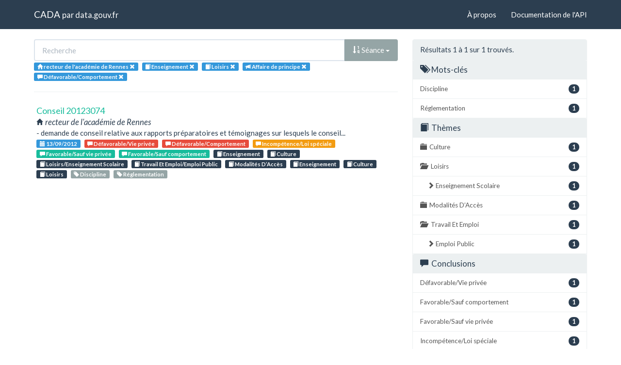

--- FILE ---
content_type: text/html; charset=utf-8
request_url: https://cada.data.gouv.fr/search?part=2&topic=Enseignement&topic=Loisirs&meaning=D%C3%A9favorable%2FComportement&administration=recteur+de+l%27acad%C3%A9mie+de+Rennes&sort=session+asc
body_size: 3243
content:
<!doctype html>
<html lang="fr">
<head>
    <meta charset="utf-8">
    <meta name="viewport" content="width=device-width, initial-scale=1">
    <link rel="icon" href="data:," />

    <title>Recherche - CADA</title>

    
    <link rel="stylesheet" href="/static/css/cada.min.css?6f0de776" />
    
</head>
<body>
    <main class="wrapper">
        <nav class="navbar navbar-default navbar-static-top" role="navigation">
            <div class="container">
                <!-- Brand and toggle get grouped for better mobile display -->
                <div class="navbar-header">
                    <button type="button" class="navbar-toggle" data-toggle="collapse" data-target=".navbar-collapse">
                        <span class="sr-only">Toggle navigation</span>
                        <span class="icon-bar"></span>
                        <span class="icon-bar"></span>
                        <span class="icon-bar"></span>
                    </button>
                    <div class="navbar-brand">
                        <a href="/">CADA</a>
                        <small>
                        par
                        <a href="http://www.data.gouv.fr">data.gouv.fr</a>
                        </small>
                    </div>
                </div>

                <div class="collapse navbar-collapse">
                    <ul class="nav navbar-nav navbar-right">
                        <li><a href="/about">À propos</a></li>
                        <li><a href="/api/">Documentation de l'API</a></li>
                    </ul>
                    
                    
                    
                </div>
            </div>
        </nav>


        <div class="container">
            

            <div class="page">
            
<div class="row">
    <div class="col-md-8">

        <div class="row">
            <form class="col-lg-12" action="/search?part=2&amp;topic=Enseignement&amp;meaning=D%C3%A9favorable%2FComportement&amp;administration=recteur+de+l%27acad%C3%A9mie+de+Rennes&amp;sort=session+asc">
                <div class="input-group">
                    <input type="text" name="q" class="form-control"
                        placeholder="Recherche" value="">
                    <div class="input-group-btn">
                        <button type="button" class="btn btn-default dropdown-toggle" data-toggle="dropdown">
                            
                                
                                
                                
                                <span class="glyphicon glyphicon-sort-by-order"></span>
                                Séance
                            
                            <span class="caret"></span>
                        </button>
                        <ul class="dropdown-menu pull-right">
                            <li>
                                <a href="https://cada.data.gouv.fr/search?part=2&amp;topic=Enseignement&amp;topic=Loisirs&amp;meaning=D%C3%A9favorable%2FComportement&amp;administration=recteur+de+l%27acad%C3%A9mie+de+Rennes&amp;page=1">
                                    Pertinence
                                </a>
                            </li>
                            
                                




<li>
    <a href="https://cada.data.gouv.fr/search?part=2&amp;topic=Enseignement&amp;topic=Loisirs&amp;meaning=D%C3%A9favorable%2FComportement&amp;administration=recteur+de+l%27acad%C3%A9mie+de+Rennes&amp;sort=topic+asc">
        <span class="glyphicon glyphicon-sort-by-alphabet"></span>
        Thème
    </a>
</li>


<li>
    <a href="https://cada.data.gouv.fr/search?part=2&amp;topic=Enseignement&amp;topic=Loisirs&amp;meaning=D%C3%A9favorable%2FComportement&amp;administration=recteur+de+l%27acad%C3%A9mie+de+Rennes&amp;sort=topic+desc">
        <span class="glyphicon glyphicon-sort-by-alphabet-alt"></span>
        Thème
    </a>
</li>


                            
                                




<li>
    <a href="https://cada.data.gouv.fr/search?part=2&amp;topic=Enseignement&amp;topic=Loisirs&amp;meaning=D%C3%A9favorable%2FComportement&amp;administration=recteur+de+l%27acad%C3%A9mie+de+Rennes&amp;sort=administration+asc">
        <span class="glyphicon glyphicon-sort-by-alphabet"></span>
        Administration
    </a>
</li>


<li>
    <a href="https://cada.data.gouv.fr/search?part=2&amp;topic=Enseignement&amp;topic=Loisirs&amp;meaning=D%C3%A9favorable%2FComportement&amp;administration=recteur+de+l%27acad%C3%A9mie+de+Rennes&amp;sort=administration+desc">
        <span class="glyphicon glyphicon-sort-by-alphabet-alt"></span>
        Administration
    </a>
</li>


                            
                                




<li>
    <a href="https://cada.data.gouv.fr/search?part=2&amp;topic=Enseignement&amp;topic=Loisirs&amp;meaning=D%C3%A9favorable%2FComportement&amp;administration=recteur+de+l%27acad%C3%A9mie+de+Rennes&amp;sort=session+desc">
        <span class="glyphicon glyphicon-sort-by-order-alt"></span>
        Séance
    </a>
</li>


<li>
    <a href="https://cada.data.gouv.fr/search?part=2&amp;topic=Enseignement&amp;topic=Loisirs&amp;meaning=D%C3%A9favorable%2FComportement&amp;administration=recteur+de+l%27acad%C3%A9mie+de+Rennes&amp;sort=session+asc">
        <span class="glyphicon glyphicon-sort-by-order"></span>
        Séance
    </a>
</li>


                            
                        </ul>
                    </div>
                </div>
            </form>
        </div>

        <div class="row">
            <div class="col-sm-12 label-list">
                


<span class="tag label label-info" title="Administration">
    
    <span class="glyphicon glyphicon-home"></span>
    
    <span>recteur de l&#39;académie de Rennes</span>
    <a href="https://cada.data.gouv.fr/search?part=2&topic=Enseignement&topic=Loisirs&meaning=D%C3%A9favorable%2FComportement&sort=session+asc">
        <span class="close-icon glyphicon glyphicon-remove"></span>
    </a>
</span>


                



                



                


<span class="tag label label-info" title="Thème">
    
    <span class="glyphicon glyphicon-book"></span>
    
    <span>Enseignement</span>
    <a href="https://cada.data.gouv.fr/search?part=2&meaning=D%C3%A9favorable%2FComportement&administration=recteur+de+l%27acad%C3%A9mie+de+Rennes&sort=session+asc&topic=Loisirs">
        <span class="close-icon glyphicon glyphicon-remove"></span>
    </a>
</span>

<span class="tag label label-info" title="Thème">
    
    <span class="glyphicon glyphicon-book"></span>
    
    <span>Loisirs</span>
    <a href="https://cada.data.gouv.fr/search?part=2&meaning=D%C3%A9favorable%2FComportement&administration=recteur+de+l%27acad%C3%A9mie+de+Rennes&sort=session+asc&topic=Enseignement">
        <span class="close-icon glyphicon glyphicon-remove"></span>
    </a>
</span>


                


<span class="tag label label-info" title="Mode de consultation">
    
    <span class="glyphicon glyphicon-bullhorn"></span>
    
    <span>Affaire de principe</span>
    <a href="https://cada.data.gouv.fr/search?topic=Enseignement&topic=Loisirs&meaning=D%C3%A9favorable%2FComportement&administration=recteur+de+l%27acad%C3%A9mie+de+Rennes&sort=session+asc">
        <span class="close-icon glyphicon glyphicon-remove"></span>
    </a>
</span>


                


<span class="tag label label-info" title="Conclusion">
    
    <span class="glyphicon glyphicon-comment"></span>
    
    <span>Défavorable/Comportement</span>
    <a href="https://cada.data.gouv.fr/search?part=2&topic=Enseignement&topic=Loisirs&administration=recteur+de+l%27acad%C3%A9mie+de+Rennes&sort=session+asc">
        <span class="close-icon glyphicon glyphicon-remove"></span>
    </a>
</span>


            </div>
        </div>

        <hr/>

        <ul class="list-unstyled search-result">
            
            <li>
                <a class="title" href="/20123074/">
                    Conseil 20123074
                </a>
                <div class="subtitle">
                    <span class="glyphicon glyphicon-home"></span>
                    recteur de l&#39;académie de Rennes
                </div>
                <div class="excerpt">- demande de conseil relative aux rapports préparatoires et témoignages sur lesquels le conseil...</div>
                <div class="label-list">
                    <a class="label label-info" title="Séance"
                        href="/search?session=2012-09-13">
                        <span class="glyphicon glyphicon-calendar"></span>
                        13/09/2012
                    </a>
                    
                    <a
                        
                        class="label label-danger"
                        
                        title="Conclusion"
                        href="/search?meaning=D%C3%A9favorable%2FVie+priv%C3%A9e">
                        <span class="glyphicon glyphicon-comment"></span>
                        Défavorable/Vie privée
                    </a>
                    
                    <a
                        
                        class="label label-danger"
                        
                        title="Conclusion"
                        href="/search?meaning=D%C3%A9favorable%2FComportement">
                        <span class="glyphicon glyphicon-comment"></span>
                        Défavorable/Comportement
                    </a>
                    
                    <a
                        
                        class="label label-warning"
                        
                        title="Conclusion"
                        href="/search?meaning=Incomp%C3%A9tence%2FLoi+sp%C3%A9ciale">
                        <span class="glyphicon glyphicon-comment"></span>
                        Incompétence/Loi spéciale
                    </a>
                    
                    <a
                        
                        class="label label-success"
                        
                        title="Conclusion"
                        href="/search?meaning=Favorable%2FSauf+vie+priv%C3%A9e">
                        <span class="glyphicon glyphicon-comment"></span>
                        Favorable/Sauf vie privée
                    </a>
                    
                    <a
                        
                        class="label label-success"
                        
                        title="Conclusion"
                        href="/search?meaning=Favorable%2FSauf+comportement">
                        <span class="glyphicon glyphicon-comment"></span>
                        Favorable/Sauf comportement
                    </a>
                    
                    
                    <a class="label label-primary" title="Thème"
                        href="/search?topic=Enseignement">
                        <span class="glyphicon glyphicon-book"></span>
                        Enseignement
                    </a>
                    
                    <a class="label label-primary" title="Thème"
                        href="/search?topic=Culture">
                        <span class="glyphicon glyphicon-book"></span>
                        Culture
                    </a>
                    
                    <a class="label label-primary" title="Thème"
                        href="/search?topic=Loisirs%2FEnseignement+Scolaire">
                        <span class="glyphicon glyphicon-book"></span>
                        Loisirs/Enseignement Scolaire
                    </a>
                    
                    <a class="label label-primary" title="Thème"
                        href="/search?topic=Travail+Et+Emploi%2FEmploi+Public">
                        <span class="glyphicon glyphicon-book"></span>
                        Travail Et Emploi/Emploi Public
                    </a>
                    
                    <a class="label label-primary" title="Thème"
                        href="/search?topic=Modalit%C3%A9s+D%E2%80%99Acc%C3%A8s">
                        <span class="glyphicon glyphicon-book"></span>
                        Modalités D’Accès
                    </a>
                    
                    <a class="label label-primary" title="Thème"
                        href="/search?topic=Enseignement">
                        <span class="glyphicon glyphicon-book"></span>
                        Enseignement
                    </a>
                    
                    <a class="label label-primary" title="Thème"
                        href="/search?topic=Culture">
                        <span class="glyphicon glyphicon-book"></span>
                        Culture
                    </a>
                    
                    <a class="label label-primary" title="Thème"
                        href="/search?topic=Loisirs">
                        <span class="glyphicon glyphicon-book"></span>
                        Loisirs
                    </a>
                    
                    
                    <a class="label label-default" title="Tag"
                        href="/search?tag=Discipline">
                        <span class="glyphicon glyphicon-tag"></span>
                        Discipline
                    </a>
                    
                    <a class="label label-default" title="Tag"
                        href="/search?tag=R%C3%A9glementation">
                        <span class="glyphicon glyphicon-tag"></span>
                        Réglementation
                    </a>
                    
                </div>
            </li>
            
        </ul>

        




    </div>
    <aside class="col-md-4">

        <div class="panel panel-default">
            <div class="panel-heading">
                
                    Résultats 1
                    à 1
                    sur 1 trouvés.
                
            </div>
            



            



            


<div class="panel-heading clickable" data-toggle="collapse" data-target="#collapse-tag">
    <h3 class="panel-title">
        <span class="glyphicon glyphicon-tags"></span>
        Mots-clés
    </h3>
</div>
<div id="collapse-tag" class="list-group collapse in">
    
        
        <a href="https://cada.data.gouv.fr/search?part=2&amp;topic=Enseignement&amp;topic=Loisirs&amp;meaning=D%C3%A9favorable%2FComportement&amp;administration=recteur+de+l%27acad%C3%A9mie+de+Rennes&amp;sort=session+asc&amp;page=1&amp;tag=Discipline"
            class="list-group-item" title="Discipline">
            <span class="badge pull-right">1</span>
            Discipline
        </a>
        
    
        
        <a href="https://cada.data.gouv.fr/search?part=2&amp;topic=Enseignement&amp;topic=Loisirs&amp;meaning=D%C3%A9favorable%2FComportement&amp;administration=recteur+de+l%27acad%C3%A9mie+de+Rennes&amp;sort=session+asc&amp;page=1&amp;tag=R%C3%A9glementation"
            class="list-group-item" title="Réglementation">
            <span class="badge pull-right">1</span>
            Réglementation
        </a>
        
    
</div>


            


<div class="panel-heading clickable" data-toggle="collapse" data-target="#collapse-topic">
    <h3 class="panel-title">
        <span class="glyphicon glyphicon-book"></span>
        Thèmes
    </h3>
</div>
<div id="collapse-topic" class="list-group collapse in">
    
        
        <a href="https://cada.data.gouv.fr/search?part=2&amp;topic=Enseignement&amp;topic=Loisirs&amp;topic=Culture&amp;meaning=D%C3%A9favorable%2FComportement&amp;administration=recteur+de+l%27acad%C3%A9mie+de+Rennes&amp;sort=session+asc&amp;page=1"
            class="list-group-item" title="Culture">
            <span class="glyphicon glyphicon-folder-close"></span>
            <span class="badge pull-right">1</span>
            Culture
        </a>
            
        
    
        
    
        
        <a href="https://cada.data.gouv.fr/search?part=2&amp;topic=Enseignement&amp;topic=Loisirs&amp;meaning=D%C3%A9favorable%2FComportement&amp;administration=recteur+de+l%27acad%C3%A9mie+de+Rennes&amp;sort=session+asc&amp;page=1"
            class="list-group-item" title="Loisirs">
            <span class="glyphicon glyphicon-folder-open"></span>
            <span class="badge pull-right">1</span>
            Loisirs
        </a>
            
            
            <a href="https://cada.data.gouv.fr/search?part=2&amp;topic=Enseignement&amp;topic=Loisirs&amp;topic=Loisirs%2FEnseignement+Scolaire&amp;meaning=D%C3%A9favorable%2FComportement&amp;administration=recteur+de+l%27acad%C3%A9mie+de+Rennes&amp;sort=session+asc&amp;page=1"
                class="list-group-item nested"
                title="Enseignement Scolaire">
                <span class="glyphicon glyphicon-chevron-right"></span>
                <span class="badge pull-right">1</span>
                Enseignement Scolaire
            </a>
            
            
        
    
        
        <a href="https://cada.data.gouv.fr/search?part=2&amp;topic=Enseignement&amp;topic=Loisirs&amp;topic=Modalit%C3%A9s+D%E2%80%99Acc%C3%A8s&amp;meaning=D%C3%A9favorable%2FComportement&amp;administration=recteur+de+l%27acad%C3%A9mie+de+Rennes&amp;sort=session+asc&amp;page=1"
            class="list-group-item" title="Modalités D’Accès">
            <span class="glyphicon glyphicon-folder-close"></span>
            <span class="badge pull-right">1</span>
            Modalités D’Accès
        </a>
            
        
    
        
        <a href="https://cada.data.gouv.fr/search?part=2&amp;topic=Enseignement&amp;topic=Loisirs&amp;topic=Travail+Et+Emploi&amp;meaning=D%C3%A9favorable%2FComportement&amp;administration=recteur+de+l%27acad%C3%A9mie+de+Rennes&amp;sort=session+asc&amp;page=1"
            class="list-group-item" title="Travail Et Emploi">
            <span class="glyphicon glyphicon-folder-open"></span>
            <span class="badge pull-right">1</span>
            Travail Et Emploi
        </a>
            
            
            <a href="https://cada.data.gouv.fr/search?part=2&amp;topic=Enseignement&amp;topic=Loisirs&amp;topic=Travail+Et+Emploi%2FEmploi+Public&amp;meaning=D%C3%A9favorable%2FComportement&amp;administration=recteur+de+l%27acad%C3%A9mie+de+Rennes&amp;sort=session+asc&amp;page=1"
                class="list-group-item nested"
                title="Emploi Public">
                <span class="glyphicon glyphicon-chevron-right"></span>
                <span class="badge pull-right">1</span>
                Emploi Public
            </a>
            
            
        
    
</div>


            


<div class="panel-heading clickable" data-toggle="collapse" data-target="#collapse-meaning">
    <h3 class="panel-title">
        <span class="glyphicon glyphicon-comment"></span>
        Conclusions
    </h3>
</div>
<div id="collapse-meaning" class="list-group collapse in">
    
        
    
        
        <a href="https://cada.data.gouv.fr/search?part=2&amp;topic=Enseignement&amp;topic=Loisirs&amp;meaning=D%C3%A9favorable%2FComportement&amp;meaning=D%C3%A9favorable%2FVie+priv%C3%A9e&amp;administration=recteur+de+l%27acad%C3%A9mie+de+Rennes&amp;sort=session+asc&amp;page=1"
            class="list-group-item" title="Défavorable/Vie privée">
            <span class="badge pull-right">1</span>
            Défavorable/Vie privée
        </a>
        
    
        
        <a href="https://cada.data.gouv.fr/search?part=2&amp;topic=Enseignement&amp;topic=Loisirs&amp;meaning=D%C3%A9favorable%2FComportement&amp;meaning=Favorable%2FSauf+comportement&amp;administration=recteur+de+l%27acad%C3%A9mie+de+Rennes&amp;sort=session+asc&amp;page=1"
            class="list-group-item" title="Favorable/Sauf comportement">
            <span class="badge pull-right">1</span>
            Favorable/Sauf comportement
        </a>
        
    
        
        <a href="https://cada.data.gouv.fr/search?part=2&amp;topic=Enseignement&amp;topic=Loisirs&amp;meaning=D%C3%A9favorable%2FComportement&amp;meaning=Favorable%2FSauf+vie+priv%C3%A9e&amp;administration=recteur+de+l%27acad%C3%A9mie+de+Rennes&amp;sort=session+asc&amp;page=1"
            class="list-group-item" title="Favorable/Sauf vie privée">
            <span class="badge pull-right">1</span>
            Favorable/Sauf vie privée
        </a>
        
    
        
        <a href="https://cada.data.gouv.fr/search?part=2&amp;topic=Enseignement&amp;topic=Loisirs&amp;meaning=D%C3%A9favorable%2FComportement&amp;meaning=Incomp%C3%A9tence%2FLoi+sp%C3%A9ciale&amp;administration=recteur+de+l%27acad%C3%A9mie+de+Rennes&amp;sort=session+asc&amp;page=1"
            class="list-group-item" title="Incompétence/Loi spéciale">
            <span class="badge pull-right">1</span>
            Incompétence/Loi spéciale
        </a>
        
    
</div>


            



        </div>

    </aside>
</div>


            </div>
        </div>

        <section class="footer">
    <div class="container">
        <footer class="row">

            <section class="col-xs-12 col-sm-6 col-md-4 col-lg-4">
                <h5>Ce site</h5>
                <p>Ce site est une réutilisation du <a href="https://www.data.gouv.fr/dataset/avis-et-conseils-de-la-cada">jeu de données Avis et conseil de la CADA</a> publié sur le site <a href="http://www.data.gouv.fr/">data.gouv.fr</a>.</p>
                <p>Il permet de rechercher et explorer simplement les avis et conseils émis par la CADA depuis 1984.</p>
            </section>

            <section class="col-xs-6 col-sm-3 col-md-2 col-lg-2">
                <h5>Réseau</h5>
                <ul>
                    <li><a href="https://www.info.gouv.fr/">info.gouv.fr</a></li>
                    <li><a href="https://www.france.fr/">France.fr</a></li>
                    <li><a href="https://www.legifrance.gouv.fr/">Legifrance.gouv.fr </a></li>
                    <li><a href="https://www.service-public.fr/">Service-public.fr</a></li>
                    <li><a href="https://opendatafrance.fr/">Opendata France</a></li>
                    <li><a href="https://www.cada.fr/">CADA.fr</a></li>
                </ul>
            </section>

            <section class="col-xs-6 col-sm-3 col-md-4 col-lg-4">
                <h5>Contact</h5>
                <ul>
                    <li><a href="https://twitter.com/Etalab">Twitter</a></li>
                    <li><a href="https://github.com/etalab">GitHub</a></li>
                    <li><a href="https://support.data.gouv.fr/">Support</a></li>
                </ul>
            </section>

            <section class="col-xs-9 col-xs-offset-3 col-sm-offset-0 col-sm-2 col-md-2 col-lg-2">
                <a href="https://www.etalab.gouv.fr/">
                <img class="logo" src="/static/img/etalab.svg" />
                </a>
            </section>

            <p class="bottom-right"><a href="#">Haut de page</a></p>

        </footer>
    </div>
</section>
    </main>

    
    <script type="text/javascript" src="/static/js/cada.min.js?917413cd"></script>
    
    

    
<!-- Piwik -->
<script type="text/javascript">
  var _paq = _paq || [];
  _paq.push(["trackPageView"]);
  _paq.push(["enableLinkTracking"]);

  (function() {
    var u=(("https:" == document.location.protocol) ? "https" : "http") + "://stats.data.gouv.fr/";
    _paq.push(["setTrackerUrl", u+"piwik.php"]);
    _paq.push(["setSiteId", "3"]);
    var d=document, g=d.createElement("script"), s=d.getElementsByTagName("script")[0]; g.type="text/javascript";
    g.defer=true; g.async=true; g.src=u+"piwik.js"; s.parentNode.insertBefore(g,s);
  })();
</script>
<!-- End Piwik Code -->

</body>
</html>